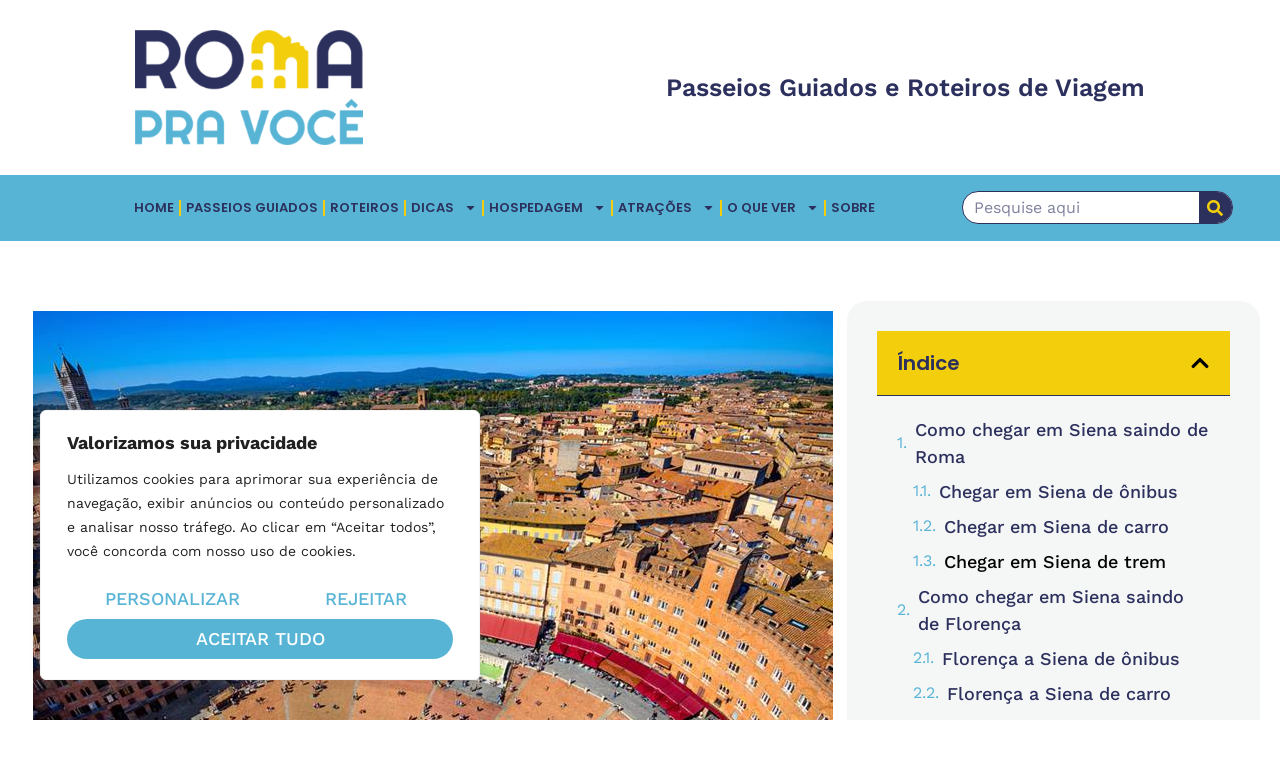

--- FILE ---
content_type: text/css
request_url: https://romapravoce.com/wp-content/uploads/elementor/css/post-5.css?ver=1769074718
body_size: 550
content:
.elementor-kit-5{--e-global-color-primary:#57B4D5;--e-global-color-secondary:#2C305D;--e-global-color-text:#2F2F2F;--e-global-color-accent:#F3CE0C;--e-global-color-61ef72d:#BDBFC1;--e-global-color-82c4811:#FFFFFF;--e-global-color-6d0f411:#030303;--e-global-typography-primary-font-family:"Poppins";--e-global-typography-primary-font-size:25px;--e-global-typography-primary-font-weight:700;--e-global-typography-secondary-font-family:"Poppins";--e-global-typography-secondary-font-size:20px;--e-global-typography-secondary-font-weight:600;--e-global-typography-text-font-family:"Work Sans";--e-global-typography-text-font-size:16px;--e-global-typography-text-font-weight:400;--e-global-typography-accent-font-family:"Work Sans";--e-global-typography-accent-font-size:18px;--e-global-typography-accent-font-weight:500;color:var( --e-global-color-6d0f411 );font-family:var( --e-global-typography-text-font-family ), Sans-serif;font-size:var( --e-global-typography-text-font-size );font-weight:var( --e-global-typography-text-font-weight );}.elementor-kit-5 button,.elementor-kit-5 input[type="button"],.elementor-kit-5 input[type="submit"],.elementor-kit-5 .elementor-button{background-color:var( --e-global-color-secondary );font-family:"Work Sans", Sans-serif;font-size:18px;font-weight:500;text-transform:uppercase;color:var( --e-global-color-accent );border-style:none;border-radius:20px 20px 20px 20px;}.elementor-kit-5 button:hover,.elementor-kit-5 button:focus,.elementor-kit-5 input[type="button"]:hover,.elementor-kit-5 input[type="button"]:focus,.elementor-kit-5 input[type="submit"]:hover,.elementor-kit-5 input[type="submit"]:focus,.elementor-kit-5 .elementor-button:hover,.elementor-kit-5 .elementor-button:focus{background-color:var( --e-global-color-accent );color:var( --e-global-color-secondary );}.elementor-kit-5 e-page-transition{background-color:#FFBC7D;}.elementor-kit-5 p{margin-block-end:25px;}.elementor-kit-5 a{color:var( --e-global-color-primary );font-family:var( --e-global-typography-accent-font-family ), Sans-serif;font-size:var( --e-global-typography-accent-font-size );font-weight:var( --e-global-typography-accent-font-weight );}.elementor-kit-5 a:hover{color:var( --e-global-color-accent );}.elementor-kit-5 h1{color:var( --e-global-color-secondary );font-family:var( --e-global-typography-primary-font-family ), Sans-serif;font-size:var( --e-global-typography-primary-font-size );font-weight:var( --e-global-typography-primary-font-weight );}.elementor-kit-5 h2{color:var( --e-global-color-secondary );font-family:var( --e-global-typography-primary-font-family ), Sans-serif;font-size:var( --e-global-typography-primary-font-size );font-weight:var( --e-global-typography-primary-font-weight );}.elementor-kit-5 h3{color:#2C305DC7;font-family:"Poppins", Sans-serif;font-size:20px;font-weight:600;line-height:28px;}.elementor-kit-5 h4{color:#8D8D8D;font-family:"Work Sans", Sans-serif;font-size:18px;font-weight:500;}.elementor-kit-5 label{color:var( --e-global-color-secondary );font-family:var( --e-global-typography-secondary-font-family ), Sans-serif;font-size:var( --e-global-typography-secondary-font-size );font-weight:var( --e-global-typography-secondary-font-weight );}.elementor-kit-5 input:not([type="button"]):not([type="submit"]),.elementor-kit-5 textarea,.elementor-kit-5 .elementor-field-textual{font-family:var( --e-global-typography-text-font-family ), Sans-serif;font-size:var( --e-global-typography-text-font-size );font-weight:var( --e-global-typography-text-font-weight );color:var( --e-global-color-primary );border-style:none;border-radius:20px 20px 20px 20px;}.elementor-kit-5 input:focus:not([type="button"]):not([type="submit"]),.elementor-kit-5 textarea:focus,.elementor-kit-5 .elementor-field-textual:focus{color:var( --e-global-color-secondary );}.elementor-section.elementor-section-boxed > .elementor-container{max-width:1280px;}.e-con{--container-max-width:1280px;}.elementor-widget:not(:last-child){margin-block-end:20px;}.elementor-element{--widgets-spacing:20px 20px;--widgets-spacing-row:20px;--widgets-spacing-column:20px;}{}h1.entry-title{display:var(--page-title-display);}@media(max-width:1366px){.elementor-kit-5{font-size:var( --e-global-typography-text-font-size );}.elementor-kit-5 a{font-size:var( --e-global-typography-accent-font-size );}.elementor-kit-5 h1{font-size:var( --e-global-typography-primary-font-size );}.elementor-kit-5 h2{font-size:var( --e-global-typography-primary-font-size );}.elementor-kit-5 label{font-size:var( --e-global-typography-secondary-font-size );}.elementor-kit-5 input:not([type="button"]):not([type="submit"]),.elementor-kit-5 textarea,.elementor-kit-5 .elementor-field-textual{font-size:var( --e-global-typography-text-font-size );}}@media(max-width:1024px){.elementor-kit-5{font-size:var( --e-global-typography-text-font-size );}.elementor-kit-5 a{font-size:var( --e-global-typography-accent-font-size );}.elementor-kit-5 h1{font-size:var( --e-global-typography-primary-font-size );}.elementor-kit-5 h2{font-size:var( --e-global-typography-primary-font-size );}.elementor-kit-5 label{font-size:var( --e-global-typography-secondary-font-size );}.elementor-kit-5 input:not([type="button"]):not([type="submit"]),.elementor-kit-5 textarea,.elementor-kit-5 .elementor-field-textual{font-size:var( --e-global-typography-text-font-size );}.elementor-section.elementor-section-boxed > .elementor-container{max-width:1024px;}.e-con{--container-max-width:1024px;}}@media(max-width:767px){.elementor-kit-5{font-size:var( --e-global-typography-text-font-size );}.elementor-kit-5 a{font-size:var( --e-global-typography-accent-font-size );}.elementor-kit-5 h1{font-size:var( --e-global-typography-primary-font-size );}.elementor-kit-5 h2{font-size:var( --e-global-typography-primary-font-size );}.elementor-kit-5 label{font-size:var( --e-global-typography-secondary-font-size );}.elementor-kit-5 input:not([type="button"]):not([type="submit"]),.elementor-kit-5 textarea,.elementor-kit-5 .elementor-field-textual{font-size:var( --e-global-typography-text-font-size );}.elementor-section.elementor-section-boxed > .elementor-container{max-width:767px;}.e-con{--container-max-width:767px;}}

--- FILE ---
content_type: text/css
request_url: https://romapravoce.com/wp-content/uploads/elementor/css/post-41216.css?ver=1769074718
body_size: 1053
content:
.elementor-41216 .elementor-element.elementor-element-8904089{--display:flex;--flex-direction:row;--container-widget-width:calc( ( 1 - var( --container-widget-flex-grow ) ) * 100% );--container-widget-height:100%;--container-widget-flex-grow:1;--container-widget-align-self:stretch;--flex-wrap-mobile:wrap;--justify-content:space-around;--align-items:center;--overlay-opacity:0.5;--padding-top:30px;--padding-bottom:30px;--padding-left:20px;--padding-right:20px;}.elementor-41216 .elementor-element.elementor-element-8904089::before, .elementor-41216 .elementor-element.elementor-element-8904089 > .elementor-background-video-container::before, .elementor-41216 .elementor-element.elementor-element-8904089 > .e-con-inner > .elementor-background-video-container::before, .elementor-41216 .elementor-element.elementor-element-8904089 > .elementor-background-slideshow::before, .elementor-41216 .elementor-element.elementor-element-8904089 > .e-con-inner > .elementor-background-slideshow::before, .elementor-41216 .elementor-element.elementor-element-8904089 > .elementor-motion-effects-container > .elementor-motion-effects-layer::before{background-image:url("https://romapravoce.com/wp-content/uploads/2023/08/skyline-cinza.png");--background-overlay:'';background-position:85px -44px;background-repeat:repeat;}.elementor-41216 .elementor-element.elementor-element-2ba03c8{text-align:start;}.elementor-41216 .elementor-element.elementor-element-2ba03c8 img{width:76%;}.elementor-41216 .elementor-element.elementor-element-dc58931{text-align:end;}.elementor-41216 .elementor-element.elementor-element-dc58931 .elementor-heading-title{font-family:"Work Sans", Sans-serif;font-size:25px;font-weight:600;}.elementor-41216 .elementor-element.elementor-element-bbb6b56{--display:flex;--flex-direction:row;--container-widget-width:calc( ( 1 - var( --container-widget-flex-grow ) ) * 100% );--container-widget-height:100%;--container-widget-flex-grow:1;--container-widget-align-self:stretch;--flex-wrap-mobile:wrap;--justify-content:center;--align-items:center;}.elementor-41216 .elementor-element.elementor-element-bbb6b56:not(.elementor-motion-effects-element-type-background), .elementor-41216 .elementor-element.elementor-element-bbb6b56 > .elementor-motion-effects-container > .elementor-motion-effects-layer{background-color:var( --e-global-color-primary );}.elementor-41216 .elementor-element.elementor-element-b458104.elementor-element{--flex-grow:0;--flex-shrink:0;}.elementor-41216 .elementor-element.elementor-element-b458104 .elementor-menu-toggle{margin-left:auto;background-color:var( --e-global-color-primary );}.elementor-41216 .elementor-element.elementor-element-b458104 .elementor-nav-menu .elementor-item{font-family:"Poppins", Sans-serif;font-size:16px;font-weight:600;text-transform:uppercase;}.elementor-41216 .elementor-element.elementor-element-b458104 .elementor-nav-menu--main .elementor-item{color:var( --e-global-color-secondary );fill:var( --e-global-color-secondary );padding-left:10px;padding-right:10px;}.elementor-41216 .elementor-element.elementor-element-b458104{--e-nav-menu-divider-content:"";--e-nav-menu-divider-style:solid;--e-nav-menu-divider-color:var( --e-global-color-accent );}.elementor-41216 .elementor-element.elementor-element-b458104 .elementor-nav-menu--dropdown a, .elementor-41216 .elementor-element.elementor-element-b458104 .elementor-menu-toggle{color:var( --e-global-color-secondary );fill:var( --e-global-color-secondary );}.elementor-41216 .elementor-element.elementor-element-b458104 .elementor-nav-menu--dropdown{background-color:var( --e-global-color-accent );}.elementor-41216 .elementor-element.elementor-element-b458104 .elementor-nav-menu--dropdown a:hover,
					.elementor-41216 .elementor-element.elementor-element-b458104 .elementor-nav-menu--dropdown a:focus,
					.elementor-41216 .elementor-element.elementor-element-b458104 .elementor-nav-menu--dropdown a.elementor-item-active,
					.elementor-41216 .elementor-element.elementor-element-b458104 .elementor-nav-menu--dropdown a.highlighted,
					.elementor-41216 .elementor-element.elementor-element-b458104 .elementor-menu-toggle:hover,
					.elementor-41216 .elementor-element.elementor-element-b458104 .elementor-menu-toggle:focus{color:var( --e-global-color-secondary );}.elementor-41216 .elementor-element.elementor-element-b458104 .elementor-nav-menu--dropdown a:hover,
					.elementor-41216 .elementor-element.elementor-element-b458104 .elementor-nav-menu--dropdown a:focus,
					.elementor-41216 .elementor-element.elementor-element-b458104 .elementor-nav-menu--dropdown a.elementor-item-active,
					.elementor-41216 .elementor-element.elementor-element-b458104 .elementor-nav-menu--dropdown a.highlighted{background-color:var( --e-global-color-primary );}.elementor-41216 .elementor-element.elementor-element-b458104 .elementor-nav-menu--dropdown .elementor-item, .elementor-41216 .elementor-element.elementor-element-b458104 .elementor-nav-menu--dropdown  .elementor-sub-item{font-family:"Work Sans", Sans-serif;font-size:13px;font-weight:500;text-transform:uppercase;}.elementor-41216 .elementor-element.elementor-element-b458104 div.elementor-menu-toggle{color:var( --e-global-color-accent );}.elementor-41216 .elementor-element.elementor-element-b458104 div.elementor-menu-toggle svg{fill:var( --e-global-color-accent );}.elementor-41216 .elementor-element.elementor-element-b458104 div.elementor-menu-toggle:hover, .elementor-41216 .elementor-element.elementor-element-b458104 div.elementor-menu-toggle:focus{color:var( --e-global-color-secondary );}.elementor-41216 .elementor-element.elementor-element-b458104 div.elementor-menu-toggle:hover svg, .elementor-41216 .elementor-element.elementor-element-b458104 div.elementor-menu-toggle:focus svg{fill:var( --e-global-color-secondary );}.elementor-41216 .elementor-element.elementor-element-8fb9299.elementor-element{--flex-grow:0;--flex-shrink:0;}.elementor-41216 .elementor-element.elementor-element-8fb9299 .elementor-search-form__container{min-height:33px;}.elementor-41216 .elementor-element.elementor-element-8fb9299 .elementor-search-form__submit{min-width:33px;--e-search-form-submit-text-color:var( --e-global-color-accent );background-color:var( --e-global-color-secondary );}body:not(.rtl) .elementor-41216 .elementor-element.elementor-element-8fb9299 .elementor-search-form__icon{padding-left:calc(33px / 3);}body.rtl .elementor-41216 .elementor-element.elementor-element-8fb9299 .elementor-search-form__icon{padding-right:calc(33px / 3);}.elementor-41216 .elementor-element.elementor-element-8fb9299 .elementor-search-form__input, .elementor-41216 .elementor-element.elementor-element-8fb9299.elementor-search-form--button-type-text .elementor-search-form__submit{padding-left:calc(33px / 3);padding-right:calc(33px / 3);}.elementor-41216 .elementor-element.elementor-element-8fb9299 input[type="search"].elementor-search-form__input{font-family:var( --e-global-typography-text-font-family ), Sans-serif;font-size:var( --e-global-typography-text-font-size );font-weight:var( --e-global-typography-text-font-weight );}.elementor-41216 .elementor-element.elementor-element-8fb9299 .elementor-search-form__input,
					.elementor-41216 .elementor-element.elementor-element-8fb9299 .elementor-search-form__icon,
					.elementor-41216 .elementor-element.elementor-element-8fb9299 .elementor-lightbox .dialog-lightbox-close-button,
					.elementor-41216 .elementor-element.elementor-element-8fb9299 .elementor-lightbox .dialog-lightbox-close-button:hover,
					.elementor-41216 .elementor-element.elementor-element-8fb9299.elementor-search-form--skin-full_screen input[type="search"].elementor-search-form__input{color:var( --e-global-color-secondary );fill:var( --e-global-color-secondary );}.elementor-41216 .elementor-element.elementor-element-8fb9299:not(.elementor-search-form--skin-full_screen) .elementor-search-form__container{background-color:var( --e-global-color-82c4811 );border-color:var( --e-global-color-secondary );border-width:1px 1px 1px 1px;border-radius:20px;}.elementor-41216 .elementor-element.elementor-element-8fb9299.elementor-search-form--skin-full_screen input[type="search"].elementor-search-form__input{background-color:var( --e-global-color-82c4811 );border-color:var( --e-global-color-secondary );border-width:1px 1px 1px 1px;border-radius:20px;}.elementor-41216 .elementor-element.elementor-element-8fb9299 .elementor-search-form__submit:hover{--e-search-form-submit-text-color:var( --e-global-color-secondary );background-color:var( --e-global-color-primary );}.elementor-41216 .elementor-element.elementor-element-8fb9299 .elementor-search-form__submit:focus{--e-search-form-submit-text-color:var( --e-global-color-secondary );background-color:var( --e-global-color-primary );}.elementor-theme-builder-content-area{height:400px;}.elementor-location-header:before, .elementor-location-footer:before{content:"";display:table;clear:both;}@media(max-width:1366px){.elementor-41216 .elementor-element.elementor-element-b458104{width:var( --container-widget-width, 72.614% );max-width:72.614%;--container-widget-width:72.614%;--container-widget-flex-grow:0;}.elementor-41216 .elementor-element.elementor-element-b458104 .elementor-nav-menu .elementor-item{font-size:13px;}.elementor-41216 .elementor-element.elementor-element-b458104 .elementor-nav-menu--main .elementor-item{padding-left:5px;padding-right:5px;}.elementor-41216 .elementor-element.elementor-element-8fb9299 input[type="search"].elementor-search-form__input{font-size:var( --e-global-typography-text-font-size );}}@media(max-width:1024px){.elementor-41216 .elementor-element.elementor-element-8904089::before, .elementor-41216 .elementor-element.elementor-element-8904089 > .elementor-background-video-container::before, .elementor-41216 .elementor-element.elementor-element-8904089 > .e-con-inner > .elementor-background-video-container::before, .elementor-41216 .elementor-element.elementor-element-8904089 > .elementor-background-slideshow::before, .elementor-41216 .elementor-element.elementor-element-8904089 > .e-con-inner > .elementor-background-slideshow::before, .elementor-41216 .elementor-element.elementor-element-8904089 > .elementor-motion-effects-container > .elementor-motion-effects-layer::before{background-image:url("https://romapravoce.com/wp-content/uploads/2023/08/skyline-cinza-1024x178.png");background-position:-43px -11px;}.elementor-41216 .elementor-element.elementor-element-2ba03c8 img{width:56%;}.elementor-41216 .elementor-element.elementor-element-dc58931 .elementor-heading-title{font-size:20px;}.elementor-41216 .elementor-element.elementor-element-bbb6b56{--justify-content:center;}.elementor-41216 .elementor-element.elementor-element-b458104{width:var( --container-widget-width, 61.669% );max-width:61.669%;--container-widget-width:61.669%;--container-widget-flex-grow:0;--nav-menu-icon-size:26px;}.elementor-41216 .elementor-element.elementor-element-8fb9299 input[type="search"].elementor-search-form__input{font-size:var( --e-global-typography-text-font-size );}}@media(max-width:767px){.elementor-41216 .elementor-element.elementor-element-8904089::before, .elementor-41216 .elementor-element.elementor-element-8904089 > .elementor-background-video-container::before, .elementor-41216 .elementor-element.elementor-element-8904089 > .e-con-inner > .elementor-background-video-container::before, .elementor-41216 .elementor-element.elementor-element-8904089 > .elementor-background-slideshow::before, .elementor-41216 .elementor-element.elementor-element-8904089 > .e-con-inner > .elementor-background-slideshow::before, .elementor-41216 .elementor-element.elementor-element-8904089 > .elementor-motion-effects-container > .elementor-motion-effects-layer::before{background-image:url("https://romapravoce.com/wp-content/uploads/2023/08/skyline-cinza-768x134.png");background-position:-58px 47px;background-repeat:no-repeat;}.elementor-41216 .elementor-element.elementor-element-8904089{--padding-top:30px;--padding-bottom:20px;--padding-left:10px;--padding-right:10px;}.elementor-41216 .elementor-element.elementor-element-2ba03c8{text-align:center;}.elementor-41216 .elementor-element.elementor-element-2ba03c8 img{width:56%;}.elementor-41216 .elementor-element.elementor-element-dc58931{text-align:center;}.elementor-41216 .elementor-element.elementor-element-dc58931 .elementor-heading-title{font-size:15px;}.elementor-41216 .elementor-element.elementor-element-bbb6b56{--justify-content:center;--gap:5% 5%;--row-gap:5%;--column-gap:5%;}.elementor-41216 .elementor-element.elementor-element-b458104{width:initial;max-width:initial;--nav-menu-icon-size:30px;}.elementor-41216 .elementor-element.elementor-element-b458104.elementor-element{--order:-99999 /* order start hack */;}.elementor-41216 .elementor-element.elementor-element-8fb9299 input[type="search"].elementor-search-form__input{font-size:var( --e-global-typography-text-font-size );}}

--- FILE ---
content_type: text/css
request_url: https://romapravoce.com/wp-content/uploads/elementor/css/post-41409.css?ver=1769074329
body_size: 1714
content:
.elementor-41409 .elementor-element.elementor-element-cba8203{--display:flex;--flex-direction:row;--container-widget-width:initial;--container-widget-height:100%;--container-widget-flex-grow:1;--container-widget-align-self:stretch;--flex-wrap-mobile:wrap;--gap:20px 20px;--row-gap:20px;--column-gap:20px;--padding-top:60px;--padding-bottom:60px;--padding-left:20px;--padding-right:20px;}.elementor-41409 .elementor-element.elementor-element-1eedb93{--display:flex;--flex-direction:column;--container-widget-width:100%;--container-widget-height:initial;--container-widget-flex-grow:0;--container-widget-align-self:initial;--flex-wrap-mobile:wrap;--gap:30px 30px;--row-gap:30px;--column-gap:30px;}.elementor-41409 .elementor-element.elementor-element-722febe .elementor-heading-title{font-family:"Poppins", Sans-serif;font-size:38px;font-weight:700;line-height:41px;color:var( --e-global-color-secondary );}.elementor-41409 .elementor-element.elementor-element-a1629c1 .elementor-icon-list-icon i{color:var( --e-global-color-accent );font-size:14px;}.elementor-41409 .elementor-element.elementor-element-a1629c1 .elementor-icon-list-icon svg{fill:var( --e-global-color-accent );--e-icon-list-icon-size:14px;}.elementor-41409 .elementor-element.elementor-element-a1629c1 .elementor-icon-list-icon{width:14px;}.elementor-41409 .elementor-element.elementor-element-a1629c1 .elementor-icon-list-text, .elementor-41409 .elementor-element.elementor-element-a1629c1 .elementor-icon-list-text a{color:var( --e-global-color-primary );}.elementor-41409 .elementor-element.elementor-element-a1629c1 .elementor-icon-list-item{font-family:var( --e-global-typography-text-font-family ), Sans-serif;font-size:var( --e-global-typography-text-font-size );font-weight:var( --e-global-typography-text-font-weight );}.elementor-41409 .elementor-element.elementor-element-2145174{--alignment:right;--grid-side-margin:7px;--grid-column-gap:7px;--grid-row-gap:10px;--grid-bottom-margin:10px;}.elementor-41409 .elementor-element.elementor-element-2145174 .elementor-share-btn{font-size:calc(0.55px * 10);}.elementor-41409 .elementor-element.elementor-element-2145174 .elementor-share-btn__icon{--e-share-buttons-icon-size:2.9em;}.elementor-41409 .elementor-element.elementor-element-0c85612 span.post-navigation__prev--label{color:var( --e-global-color-secondary );}.elementor-41409 .elementor-element.elementor-element-0c85612 span.post-navigation__next--label{color:var( --e-global-color-secondary );}.elementor-41409 .elementor-element.elementor-element-0c85612 .post-navigation__arrow-wrapper{color:var( --e-global-color-accent );fill:var( --e-global-color-accent );}.elementor-41409 .elementor-element.elementor-element-9f7285c{--alignment:right;--grid-side-margin:7px;--grid-column-gap:7px;--grid-row-gap:10px;--grid-bottom-margin:10px;}.elementor-41409 .elementor-element.elementor-element-9f7285c .elementor-share-btn{font-size:calc(0.55px * 10);}.elementor-41409 .elementor-element.elementor-element-9f7285c .elementor-share-btn__icon{--e-share-buttons-icon-size:2.9em;}.elementor-41409 .elementor-element.elementor-element-57c26c1 > .elementor-widget-container{background-color:#F3CE0C5E;padding:20px 20px 20px 20px;border-style:solid;border-width:1px 1px 1px 1px;border-color:var( --e-global-color-primary );border-radius:20px 20px 20px 20px;}.elementor-41409 .elementor-element.elementor-element-57c26c1 .elementor-author-box__avatar img{width:166px;height:166px;}.elementor-41409 .elementor-element.elementor-element-57c26c1 .elementor-author-box__name{color:var( --e-global-color-primary );font-family:"Poppins", Sans-serif;font-size:20px;font-weight:600;}.elementor-41409 .elementor-element.elementor-element-57c26c1 .elementor-author-box__bio{color:var( --e-global-color-secondary );font-family:var( --e-global-typography-text-font-family ), Sans-serif;font-size:var( --e-global-typography-text-font-size );font-weight:var( --e-global-typography-text-font-weight );}.elementor-41409 .elementor-element.elementor-element-fdbdc9b{width:100%;max-width:100%;--e-icon-list-icon-size:25px;--icon-vertical-offset:0px;}.elementor-41409 .elementor-element.elementor-element-fdbdc9b .elementor-icon-list-icon i{color:var( --e-global-color-primary );transition:color 0.3s;}.elementor-41409 .elementor-element.elementor-element-fdbdc9b .elementor-icon-list-icon svg{fill:var( --e-global-color-primary );transition:fill 0.3s;}.elementor-41409 .elementor-element.elementor-element-fdbdc9b .elementor-icon-list-item > .elementor-icon-list-text, .elementor-41409 .elementor-element.elementor-element-fdbdc9b .elementor-icon-list-item > a{font-family:var( --e-global-typography-primary-font-family ), Sans-serif;font-size:var( --e-global-typography-primary-font-size );font-weight:var( --e-global-typography-primary-font-weight );}.elementor-41409 .elementor-element.elementor-element-fdbdc9b .elementor-icon-list-text{color:var( --e-global-color-secondary );transition:color 0.3s;}.elementor-41409 .elementor-element.elementor-element-00ceee2{--grid-row-gap:35px;--grid-column-gap:30px;}.elementor-41409 .elementor-element.elementor-element-00ceee2 .elementor-posts-container .elementor-post__thumbnail{padding-bottom:calc( 0.66 * 100% );}.elementor-41409 .elementor-element.elementor-element-00ceee2:after{content:"0.66";}.elementor-41409 .elementor-element.elementor-element-00ceee2 .elementor-post__thumbnail__link{width:100%;}.elementor-41409 .elementor-element.elementor-element-00ceee2 .elementor-post__meta-data span + span:before{content:"•";}.elementor-41409 .elementor-element.elementor-element-00ceee2 .elementor-post__card{border-radius:20px;}.elementor-41409 .elementor-element.elementor-element-00ceee2 .elementor-post__text{margin-top:20px;}.elementor-41409 .elementor-element.elementor-element-00ceee2 .elementor-post__badge{right:0;}.elementor-41409 .elementor-element.elementor-element-00ceee2 .elementor-post__card .elementor-post__badge{background-color:var( --e-global-color-accent );color:var( --e-global-color-secondary );margin:20px;font-family:var( --e-global-typography-secondary-font-family ), Sans-serif;font-weight:var( --e-global-typography-secondary-font-weight );}.elementor-41409 .elementor-element.elementor-element-00ceee2 .elementor-post__title, .elementor-41409 .elementor-element.elementor-element-00ceee2 .elementor-post__title a{font-family:"Poppins", Sans-serif;font-size:18px;font-weight:600;}.elementor-41409 .elementor-element.elementor-element-4d02e74{--display:flex;--flex-direction:column;--container-widget-width:100%;--container-widget-height:initial;--container-widget-flex-grow:0;--container-widget-align-self:initial;--flex-wrap-mobile:wrap;--border-radius:20px 20px 20px 20px;--padding-top:30px;--padding-bottom:30px;--padding-left:30px;--padding-right:30px;}.elementor-41409 .elementor-element.elementor-element-4d02e74:not(.elementor-motion-effects-element-type-background), .elementor-41409 .elementor-element.elementor-element-4d02e74 > .elementor-motion-effects-container > .elementor-motion-effects-layer{background-color:#BDBFC126;}.elementor-41409 .elementor-element.elementor-element-3c5f358{--box-border-color:var( --e-global-color-secondary );--box-border-width:1px;--box-border-radius:20px;--header-background-color:var( --e-global-color-accent );--header-color:var( --e-global-color-secondary );--item-text-color:var( --e-global-color-secondary );--item-text-hover-decoration:underline;--marker-color:var( --e-global-color-primary );}.elementor-41409 .elementor-element.elementor-element-3c5f358 .elementor-toc__header-title{text-align:start;}.elementor-41409 .elementor-element.elementor-element-3c5f358 .elementor-toc__header, .elementor-41409 .elementor-element.elementor-element-3c5f358 .elementor-toc__header-title{font-family:var( --e-global-typography-secondary-font-family ), Sans-serif;font-size:var( --e-global-typography-secondary-font-size );font-weight:var( --e-global-typography-secondary-font-weight );}.elementor-41409 .elementor-element.elementor-element-3c5f358 .elementor-toc__header{flex-direction:row;}.elementor-41409 .elementor-element.elementor-element-3c5f358 .elementor-toc__list-item{font-family:var( --e-global-typography-text-font-family ), Sans-serif;font-size:var( --e-global-typography-text-font-size );font-weight:var( --e-global-typography-text-font-weight );}.elementor-41409 .elementor-element.elementor-element-5e70180{width:100%;max-width:100%;--e-icon-list-icon-size:25px;--icon-vertical-offset:0px;}.elementor-41409 .elementor-element.elementor-element-5e70180 .elementor-icon-list-icon i{color:var( --e-global-color-primary );transition:color 0.3s;}.elementor-41409 .elementor-element.elementor-element-5e70180 .elementor-icon-list-icon svg{fill:var( --e-global-color-primary );transition:fill 0.3s;}.elementor-41409 .elementor-element.elementor-element-5e70180 .elementor-icon-list-item > .elementor-icon-list-text, .elementor-41409 .elementor-element.elementor-element-5e70180 .elementor-icon-list-item > a{font-family:var( --e-global-typography-primary-font-family ), Sans-serif;font-size:var( --e-global-typography-primary-font-size );font-weight:var( --e-global-typography-primary-font-weight );}.elementor-41409 .elementor-element.elementor-element-5e70180 .elementor-icon-list-text{color:var( --e-global-color-secondary );transition:color 0.3s;}.elementor-41409 .elementor-element.elementor-element-61be507 .elementor-icon-list-items:not(.elementor-inline-items) .elementor-icon-list-item:not(:last-child){padding-block-end:calc(10px/2);}.elementor-41409 .elementor-element.elementor-element-61be507 .elementor-icon-list-items:not(.elementor-inline-items) .elementor-icon-list-item:not(:first-child){margin-block-start:calc(10px/2);}.elementor-41409 .elementor-element.elementor-element-61be507 .elementor-icon-list-items.elementor-inline-items .elementor-icon-list-item{margin-inline:calc(10px/2);}.elementor-41409 .elementor-element.elementor-element-61be507 .elementor-icon-list-items.elementor-inline-items{margin-inline:calc(-10px/2);}.elementor-41409 .elementor-element.elementor-element-61be507 .elementor-icon-list-items.elementor-inline-items .elementor-icon-list-item:after{inset-inline-end:calc(-10px/2);}.elementor-41409 .elementor-element.elementor-element-61be507 .elementor-icon-list-icon i{color:var( --e-global-color-accent );transition:color 0.3s;}.elementor-41409 .elementor-element.elementor-element-61be507 .elementor-icon-list-icon svg{fill:var( --e-global-color-accent );transition:fill 0.3s;}.elementor-41409 .elementor-element.elementor-element-61be507{--e-icon-list-icon-size:14px;--e-icon-list-icon-align:left;--e-icon-list-icon-margin:0 calc(var(--e-icon-list-icon-size, 1em) * 0.25) 0 0;--icon-vertical-align:flex-start;--icon-vertical-offset:7px;}.elementor-41409 .elementor-element.elementor-element-61be507 .elementor-icon-list-item > .elementor-icon-list-text, .elementor-41409 .elementor-element.elementor-element-61be507 .elementor-icon-list-item > a{font-family:var( --e-global-typography-accent-font-family ), Sans-serif;font-size:var( --e-global-typography-accent-font-size );font-weight:var( --e-global-typography-accent-font-weight );}.elementor-41409 .elementor-element.elementor-element-61be507 .elementor-icon-list-text{color:var( --e-global-color-6d0f411 );transition:color 0.3s;}.elementor-41409 .elementor-element.elementor-element-5724e39 .elementor-cta .elementor-cta__bg, .elementor-41409 .elementor-element.elementor-element-5724e39 .elementor-cta .elementor-cta__bg-overlay{transition-duration:1500ms;}.elementor-41409 .elementor-element.elementor-element-5724e39 .elementor-cta__content{text-align:center;background-color:var( --e-global-color-secondary );}.elementor-41409 .elementor-element.elementor-element-5724e39 .elementor-cta__bg-wrapper{min-height:223px;}.elementor-41409 .elementor-element.elementor-element-5724e39 .elementor-cta__title{font-family:var( --e-global-typography-secondary-font-family ), Sans-serif;font-size:var( --e-global-typography-secondary-font-size );font-weight:var( --e-global-typography-secondary-font-weight );color:var( --e-global-color-accent );}.elementor-41409 .elementor-element.elementor-element-5724e39 .elementor-cta__description{font-family:var( --e-global-typography-accent-font-family ), Sans-serif;font-size:var( --e-global-typography-accent-font-size );font-weight:var( --e-global-typography-accent-font-weight );color:var( --e-global-color-primary );}.elementor-41409 .elementor-element.elementor-element-5724e39 .elementor-cta__button{color:var( --e-global-color-secondary );border-color:var( --e-global-color-primary );font-family:"Work Sans", Sans-serif;font-size:18px;font-weight:500;text-transform:uppercase;background-color:var( --e-global-color-primary );border-radius:50px;}.elementor-41409 .elementor-element.elementor-element-5724e39 .elementor-cta__button:hover{color:var( --e-global-color-secondary );background-color:var( --e-global-color-accent );border-color:var( --e-global-color-secondary );}.elementor-41409 .elementor-element.elementor-element-0f85f15{width:100%;max-width:100%;--e-icon-list-icon-size:25px;--icon-vertical-offset:0px;}.elementor-41409 .elementor-element.elementor-element-0f85f15 .elementor-icon-list-icon i{color:var( --e-global-color-primary );transition:color 0.3s;}.elementor-41409 .elementor-element.elementor-element-0f85f15 .elementor-icon-list-icon svg{fill:var( --e-global-color-primary );transition:fill 0.3s;}.elementor-41409 .elementor-element.elementor-element-0f85f15 .elementor-icon-list-item > .elementor-icon-list-text, .elementor-41409 .elementor-element.elementor-element-0f85f15 .elementor-icon-list-item > a{font-family:var( --e-global-typography-primary-font-family ), Sans-serif;font-size:var( --e-global-typography-primary-font-size );font-weight:var( --e-global-typography-primary-font-weight );}.elementor-41409 .elementor-element.elementor-element-0f85f15 .elementor-icon-list-text{color:var( --e-global-color-secondary );transition:color 0.3s;}.elementor-41409 .elementor-element.elementor-element-05e215c .elementor-icon-list-items:not(.elementor-inline-items) .elementor-icon-list-item:not(:last-child){padding-block-end:calc(10px/2);}.elementor-41409 .elementor-element.elementor-element-05e215c .elementor-icon-list-items:not(.elementor-inline-items) .elementor-icon-list-item:not(:first-child){margin-block-start:calc(10px/2);}.elementor-41409 .elementor-element.elementor-element-05e215c .elementor-icon-list-items.elementor-inline-items .elementor-icon-list-item{margin-inline:calc(10px/2);}.elementor-41409 .elementor-element.elementor-element-05e215c .elementor-icon-list-items.elementor-inline-items{margin-inline:calc(-10px/2);}.elementor-41409 .elementor-element.elementor-element-05e215c .elementor-icon-list-items.elementor-inline-items .elementor-icon-list-item:after{inset-inline-end:calc(-10px/2);}.elementor-41409 .elementor-element.elementor-element-05e215c .elementor-icon-list-icon i{color:var( --e-global-color-accent );transition:color 0.3s;}.elementor-41409 .elementor-element.elementor-element-05e215c .elementor-icon-list-icon svg{fill:var( --e-global-color-accent );transition:fill 0.3s;}.elementor-41409 .elementor-element.elementor-element-05e215c{--e-icon-list-icon-size:14px;--e-icon-list-icon-align:left;--e-icon-list-icon-margin:0 calc(var(--e-icon-list-icon-size, 1em) * 0.25) 0 0;--icon-vertical-align:flex-start;--icon-vertical-offset:9px;}.elementor-41409 .elementor-element.elementor-element-05e215c .elementor-icon-list-item > .elementor-icon-list-text, .elementor-41409 .elementor-element.elementor-element-05e215c .elementor-icon-list-item > a{font-family:var( --e-global-typography-accent-font-family ), Sans-serif;font-size:var( --e-global-typography-accent-font-size );font-weight:var( --e-global-typography-accent-font-weight );}.elementor-41409 .elementor-element.elementor-element-05e215c .elementor-icon-list-text{color:var( --e-global-color-6d0f411 );transition:color 0.3s;}.elementor-41409 .elementor-element.elementor-element-6fa5799{width:100%;max-width:100%;--e-icon-list-icon-size:25px;--icon-vertical-offset:0px;}.elementor-41409 .elementor-element.elementor-element-6fa5799 .elementor-icon-list-icon i{color:var( --e-global-color-primary );transition:color 0.3s;}.elementor-41409 .elementor-element.elementor-element-6fa5799 .elementor-icon-list-icon svg{fill:var( --e-global-color-primary );transition:fill 0.3s;}.elementor-41409 .elementor-element.elementor-element-6fa5799 .elementor-icon-list-item > .elementor-icon-list-text, .elementor-41409 .elementor-element.elementor-element-6fa5799 .elementor-icon-list-item > a{font-family:var( --e-global-typography-primary-font-family ), Sans-serif;font-size:var( --e-global-typography-primary-font-size );font-weight:var( --e-global-typography-primary-font-weight );}.elementor-41409 .elementor-element.elementor-element-6fa5799 .elementor-icon-list-text{color:var( --e-global-color-secondary );transition:color 0.3s;}.elementor-41409 .elementor-element.elementor-element-c729a7a > .elementor-widget-container{margin:20px 0px 0px 0px;}.elementor-41409 .elementor-element.elementor-element-c729a7a .elementor-icon-list-items:not(.elementor-inline-items) .elementor-icon-list-item:not(:last-child){padding-block-end:calc(10px/2);}.elementor-41409 .elementor-element.elementor-element-c729a7a .elementor-icon-list-items:not(.elementor-inline-items) .elementor-icon-list-item:not(:first-child){margin-block-start:calc(10px/2);}.elementor-41409 .elementor-element.elementor-element-c729a7a .elementor-icon-list-items.elementor-inline-items .elementor-icon-list-item{margin-inline:calc(10px/2);}.elementor-41409 .elementor-element.elementor-element-c729a7a .elementor-icon-list-items.elementor-inline-items{margin-inline:calc(-10px/2);}.elementor-41409 .elementor-element.elementor-element-c729a7a .elementor-icon-list-items.elementor-inline-items .elementor-icon-list-item:after{inset-inline-end:calc(-10px/2);}.elementor-41409 .elementor-element.elementor-element-c729a7a .elementor-icon-list-icon i{color:var( --e-global-color-accent );transition:color 0.3s;}.elementor-41409 .elementor-element.elementor-element-c729a7a .elementor-icon-list-icon svg{fill:var( --e-global-color-accent );transition:fill 0.3s;}.elementor-41409 .elementor-element.elementor-element-c729a7a{--e-icon-list-icon-size:14px;--e-icon-list-icon-align:left;--e-icon-list-icon-margin:0 calc(var(--e-icon-list-icon-size, 1em) * 0.25) 0 0;--icon-vertical-align:flex-start;--icon-vertical-offset:9px;}.elementor-41409 .elementor-element.elementor-element-c729a7a .elementor-icon-list-item > .elementor-icon-list-text, .elementor-41409 .elementor-element.elementor-element-c729a7a .elementor-icon-list-item > a{font-family:var( --e-global-typography-accent-font-family ), Sans-serif;font-size:var( --e-global-typography-accent-font-size );font-weight:var( --e-global-typography-accent-font-weight );}.elementor-41409 .elementor-element.elementor-element-c729a7a .elementor-icon-list-text{color:var( --e-global-color-6d0f411 );transition:color 0.3s;}.elementor-41409 .elementor-element.elementor-element-27627c8{--display:flex;--flex-direction:column;--container-widget-width:100%;--container-widget-height:initial;--container-widget-flex-grow:0;--container-widget-align-self:initial;--flex-wrap-mobile:wrap;--padding-top:60px;--padding-bottom:60px;--padding-left:20px;--padding-right:20px;}.elementor-41409 .elementor-element.elementor-element-27627c8:not(.elementor-motion-effects-element-type-background), .elementor-41409 .elementor-element.elementor-element-27627c8 > .elementor-motion-effects-container > .elementor-motion-effects-layer{background-color:#BDBFC121;}.elementor-41409 .elementor-element.elementor-element-27627c8 > .elementor-shape-bottom .elementor-shape-fill, .elementor-41409 .elementor-element.elementor-element-27627c8 > .e-con-inner > .elementor-shape-bottom .elementor-shape-fill{fill:var( --e-global-color-secondary );}.elementor-41409 .elementor-element.elementor-element-27627c8 > .elementor-shape-bottom svg, .elementor-41409 .elementor-element.elementor-element-27627c8 > .e-con-inner > .elementor-shape-bottom svg{width:calc(30% + 1.3px);height:35px;}.elementor-41409 .elementor-element.elementor-element-4669adc{width:100%;max-width:100%;--e-icon-list-icon-size:25px;--icon-vertical-offset:0px;}.elementor-41409 .elementor-element.elementor-element-4669adc .elementor-icon-list-icon i{color:var( --e-global-color-accent );transition:color 0.3s;}.elementor-41409 .elementor-element.elementor-element-4669adc .elementor-icon-list-icon svg{fill:var( --e-global-color-accent );transition:fill 0.3s;}.elementor-41409 .elementor-element.elementor-element-4669adc .elementor-icon-list-item > .elementor-icon-list-text, .elementor-41409 .elementor-element.elementor-element-4669adc .elementor-icon-list-item > a{font-family:var( --e-global-typography-primary-font-family ), Sans-serif;font-size:var( --e-global-typography-primary-font-size );font-weight:var( --e-global-typography-primary-font-weight );}.elementor-41409 .elementor-element.elementor-element-4669adc .elementor-icon-list-text{color:var( --e-global-color-secondary );transition:color 0.3s;}@media(min-width:768px){.elementor-41409 .elementor-element.elementor-element-1eedb93{--width:66.6666%;}.elementor-41409 .elementor-element.elementor-element-4d02e74{--width:33.3333%;}}@media(max-width:1366px){.elementor-41409 .elementor-element.elementor-element-a1629c1 .elementor-icon-list-item{font-size:var( --e-global-typography-text-font-size );}.elementor-41409 .elementor-element.elementor-element-57c26c1 .elementor-author-box__bio{font-size:var( --e-global-typography-text-font-size );}.elementor-41409 .elementor-element.elementor-element-fdbdc9b .elementor-icon-list-item > .elementor-icon-list-text, .elementor-41409 .elementor-element.elementor-element-fdbdc9b .elementor-icon-list-item > a{font-size:var( --e-global-typography-primary-font-size );}.elementor-41409 .elementor-element.elementor-element-3c5f358 .elementor-toc__header, .elementor-41409 .elementor-element.elementor-element-3c5f358 .elementor-toc__header-title{font-size:var( --e-global-typography-secondary-font-size );}.elementor-41409 .elementor-element.elementor-element-3c5f358 .elementor-toc__list-item{font-size:var( --e-global-typography-text-font-size );}.elementor-41409 .elementor-element.elementor-element-5e70180 .elementor-icon-list-item > .elementor-icon-list-text, .elementor-41409 .elementor-element.elementor-element-5e70180 .elementor-icon-list-item > a{font-size:var( --e-global-typography-primary-font-size );}.elementor-41409 .elementor-element.elementor-element-61be507 .elementor-icon-list-item > .elementor-icon-list-text, .elementor-41409 .elementor-element.elementor-element-61be507 .elementor-icon-list-item > a{font-size:var( --e-global-typography-accent-font-size );}.elementor-41409 .elementor-element.elementor-element-5724e39 .elementor-cta__title{font-size:var( --e-global-typography-secondary-font-size );}.elementor-41409 .elementor-element.elementor-element-5724e39 .elementor-cta__description{font-size:var( --e-global-typography-accent-font-size );}.elementor-41409 .elementor-element.elementor-element-0f85f15 .elementor-icon-list-item > .elementor-icon-list-text, .elementor-41409 .elementor-element.elementor-element-0f85f15 .elementor-icon-list-item > a{font-size:var( --e-global-typography-primary-font-size );}.elementor-41409 .elementor-element.elementor-element-05e215c .elementor-icon-list-item > .elementor-icon-list-text, .elementor-41409 .elementor-element.elementor-element-05e215c .elementor-icon-list-item > a{font-size:var( --e-global-typography-accent-font-size );}.elementor-41409 .elementor-element.elementor-element-6fa5799 .elementor-icon-list-item > .elementor-icon-list-text, .elementor-41409 .elementor-element.elementor-element-6fa5799 .elementor-icon-list-item > a{font-size:var( --e-global-typography-primary-font-size );}.elementor-41409 .elementor-element.elementor-element-c729a7a .elementor-icon-list-item > .elementor-icon-list-text, .elementor-41409 .elementor-element.elementor-element-c729a7a .elementor-icon-list-item > a{font-size:var( --e-global-typography-accent-font-size );}.elementor-41409 .elementor-element.elementor-element-4669adc .elementor-icon-list-item > .elementor-icon-list-text, .elementor-41409 .elementor-element.elementor-element-4669adc .elementor-icon-list-item > a{font-size:var( --e-global-typography-primary-font-size );}}@media(max-width:1024px){.elementor-41409 .elementor-element.elementor-element-a1629c1 .elementor-icon-list-item{font-size:var( --e-global-typography-text-font-size );} .elementor-41409 .elementor-element.elementor-element-2145174{--grid-side-margin:7px;--grid-column-gap:7px;--grid-row-gap:10px;--grid-bottom-margin:10px;} .elementor-41409 .elementor-element.elementor-element-9f7285c{--grid-side-margin:7px;--grid-column-gap:7px;--grid-row-gap:10px;--grid-bottom-margin:10px;}.elementor-41409 .elementor-element.elementor-element-57c26c1 .elementor-author-box__bio{font-size:var( --e-global-typography-text-font-size );}.elementor-41409 .elementor-element.elementor-element-fdbdc9b .elementor-icon-list-item > .elementor-icon-list-text, .elementor-41409 .elementor-element.elementor-element-fdbdc9b .elementor-icon-list-item > a{font-size:var( --e-global-typography-primary-font-size );}.elementor-41409 .elementor-element.elementor-element-3c5f358 .elementor-toc__header, .elementor-41409 .elementor-element.elementor-element-3c5f358 .elementor-toc__header-title{font-size:var( --e-global-typography-secondary-font-size );}.elementor-41409 .elementor-element.elementor-element-3c5f358 .elementor-toc__list-item{font-size:var( --e-global-typography-text-font-size );}.elementor-41409 .elementor-element.elementor-element-5e70180 .elementor-icon-list-item > .elementor-icon-list-text, .elementor-41409 .elementor-element.elementor-element-5e70180 .elementor-icon-list-item > a{font-size:var( --e-global-typography-primary-font-size );}.elementor-41409 .elementor-element.elementor-element-61be507 .elementor-icon-list-item > .elementor-icon-list-text, .elementor-41409 .elementor-element.elementor-element-61be507 .elementor-icon-list-item > a{font-size:var( --e-global-typography-accent-font-size );}.elementor-41409 .elementor-element.elementor-element-5724e39 .elementor-cta__title{font-size:var( --e-global-typography-secondary-font-size );}.elementor-41409 .elementor-element.elementor-element-5724e39 .elementor-cta__description{font-size:var( --e-global-typography-accent-font-size );}.elementor-41409 .elementor-element.elementor-element-0f85f15 .elementor-icon-list-item > .elementor-icon-list-text, .elementor-41409 .elementor-element.elementor-element-0f85f15 .elementor-icon-list-item > a{font-size:var( --e-global-typography-primary-font-size );}.elementor-41409 .elementor-element.elementor-element-05e215c .elementor-icon-list-item > .elementor-icon-list-text, .elementor-41409 .elementor-element.elementor-element-05e215c .elementor-icon-list-item > a{font-size:var( --e-global-typography-accent-font-size );}.elementor-41409 .elementor-element.elementor-element-6fa5799 .elementor-icon-list-item > .elementor-icon-list-text, .elementor-41409 .elementor-element.elementor-element-6fa5799 .elementor-icon-list-item > a{font-size:var( --e-global-typography-primary-font-size );}.elementor-41409 .elementor-element.elementor-element-c729a7a .elementor-icon-list-item > .elementor-icon-list-text, .elementor-41409 .elementor-element.elementor-element-c729a7a .elementor-icon-list-item > a{font-size:var( --e-global-typography-accent-font-size );}.elementor-41409 .elementor-element.elementor-element-4669adc .elementor-icon-list-item > .elementor-icon-list-text, .elementor-41409 .elementor-element.elementor-element-4669adc .elementor-icon-list-item > a{font-size:var( --e-global-typography-primary-font-size );}}@media(max-width:767px){.elementor-41409 .elementor-element.elementor-element-722febe{text-align:center;}.elementor-41409 .elementor-element.elementor-element-722febe .elementor-heading-title{font-size:30px;}.elementor-41409 .elementor-element.elementor-element-a1629c1 .elementor-icon-list-item{font-size:var( --e-global-typography-text-font-size );}.elementor-41409 .elementor-element.elementor-element-2145174{--alignment:center;} .elementor-41409 .elementor-element.elementor-element-2145174{--grid-side-margin:7px;--grid-column-gap:7px;--grid-row-gap:10px;--grid-bottom-margin:10px;} .elementor-41409 .elementor-element.elementor-element-9f7285c{--grid-side-margin:7px;--grid-column-gap:7px;--grid-row-gap:10px;--grid-bottom-margin:10px;}.elementor-41409 .elementor-element.elementor-element-57c26c1 .elementor-author-box__avatar img{width:75px;height:75px;}.elementor-41409 .elementor-element.elementor-element-57c26c1 .elementor-author-box__bio{font-size:var( --e-global-typography-text-font-size );}.elementor-41409 .elementor-element.elementor-element-fdbdc9b .elementor-icon-list-item > .elementor-icon-list-text, .elementor-41409 .elementor-element.elementor-element-fdbdc9b .elementor-icon-list-item > a{font-size:var( --e-global-typography-primary-font-size );}.elementor-41409 .elementor-element.elementor-element-00ceee2 .elementor-posts-container .elementor-post__thumbnail{padding-bottom:calc( 0.5 * 100% );}.elementor-41409 .elementor-element.elementor-element-00ceee2:after{content:"0.5";}.elementor-41409 .elementor-element.elementor-element-00ceee2 .elementor-post__thumbnail__link{width:100%;}.elementor-41409 .elementor-element.elementor-element-3c5f358 .elementor-toc__header, .elementor-41409 .elementor-element.elementor-element-3c5f358 .elementor-toc__header-title{font-size:var( --e-global-typography-secondary-font-size );}.elementor-41409 .elementor-element.elementor-element-3c5f358 .elementor-toc__list-item{font-size:var( --e-global-typography-text-font-size );}.elementor-41409 .elementor-element.elementor-element-5e70180 .elementor-icon-list-item > .elementor-icon-list-text, .elementor-41409 .elementor-element.elementor-element-5e70180 .elementor-icon-list-item > a{font-size:var( --e-global-typography-primary-font-size );}.elementor-41409 .elementor-element.elementor-element-61be507 .elementor-icon-list-item > .elementor-icon-list-text, .elementor-41409 .elementor-element.elementor-element-61be507 .elementor-icon-list-item > a{font-size:var( --e-global-typography-accent-font-size );}.elementor-41409 .elementor-element.elementor-element-5724e39 .elementor-cta__title{font-size:var( --e-global-typography-secondary-font-size );}.elementor-41409 .elementor-element.elementor-element-5724e39 .elementor-cta__description{font-size:var( --e-global-typography-accent-font-size );}.elementor-41409 .elementor-element.elementor-element-0f85f15 .elementor-icon-list-item > .elementor-icon-list-text, .elementor-41409 .elementor-element.elementor-element-0f85f15 .elementor-icon-list-item > a{font-size:var( --e-global-typography-primary-font-size );}.elementor-41409 .elementor-element.elementor-element-05e215c .elementor-icon-list-item > .elementor-icon-list-text, .elementor-41409 .elementor-element.elementor-element-05e215c .elementor-icon-list-item > a{font-size:var( --e-global-typography-accent-font-size );}.elementor-41409 .elementor-element.elementor-element-6fa5799 .elementor-icon-list-item > .elementor-icon-list-text, .elementor-41409 .elementor-element.elementor-element-6fa5799 .elementor-icon-list-item > a{font-size:var( --e-global-typography-primary-font-size );}.elementor-41409 .elementor-element.elementor-element-c729a7a .elementor-icon-list-item > .elementor-icon-list-text, .elementor-41409 .elementor-element.elementor-element-c729a7a .elementor-icon-list-item > a{font-size:var( --e-global-typography-accent-font-size );}.elementor-41409 .elementor-element.elementor-element-4669adc .elementor-icon-list-item > .elementor-icon-list-text, .elementor-41409 .elementor-element.elementor-element-4669adc .elementor-icon-list-item > a{font-size:var( --e-global-typography-primary-font-size );}}